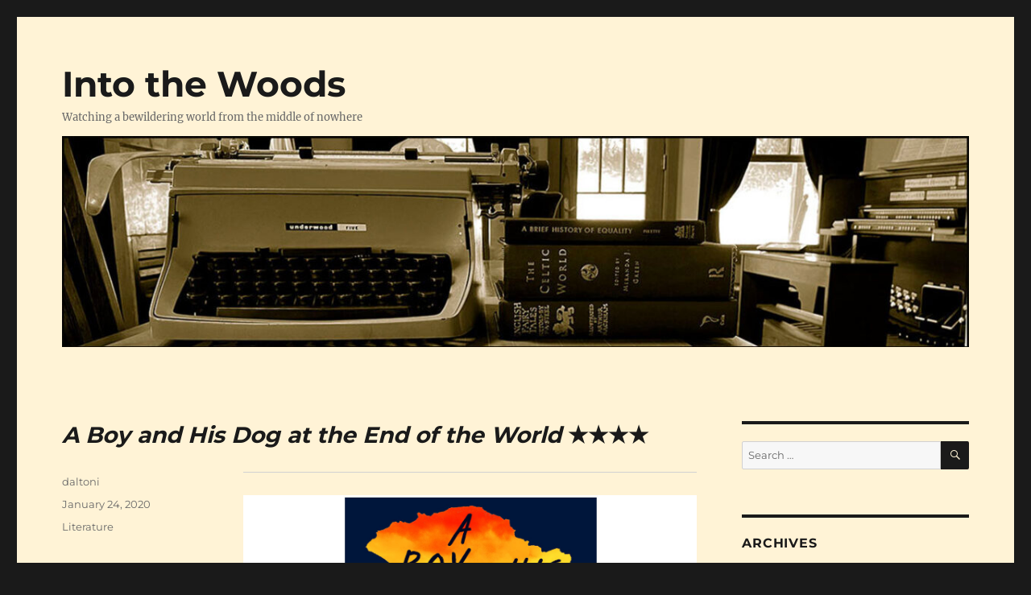

--- FILE ---
content_type: text/html; charset=UTF-8
request_url: https://acornabbey.com/blog/?p=17918
body_size: 9596
content:
<!DOCTYPE html>
<html lang="en" id="html" class="no-js">
<head>
	<meta charset="UTF-8">
	<meta name="viewport" content="width=device-width, initial-scale=1.0">
	<link rel="profile" href="https://gmpg.org/xfn/11">
		<script>
(function(html){html.className = html.className.replace(/\bno-js\b/,'js')})(document.documentElement);
//# sourceURL=twentysixteen_javascript_detection
</script>
<title>A Boy and His Dog at the End of the World ★★★★ &#8211; Into the Woods</title>
<meta name='robots' content='max-image-preview:large' />
<link rel="alternate" type="application/rss+xml" title="Into the Woods &raquo; Feed" href="https://acornabbey.com/blog/?feed=rss2" />
<link rel="alternate" type="application/rss+xml" title="Into the Woods &raquo; Comments Feed" href="https://acornabbey.com/blog/?feed=comments-rss2" />
<link rel="alternate" type="application/rss+xml" title="Into the Woods &raquo; A Boy and His Dog at the End of the World ★★★★ Comments Feed" href="https://acornabbey.com/blog/?feed=rss2&#038;p=17918" />
<link rel="alternate" title="oEmbed (JSON)" type="application/json+oembed" href="https://acornabbey.com/blog/index.php?rest_route=%2Foembed%2F1.0%2Fembed&#038;url=https%3A%2F%2Facornabbey.com%2Fblog%2F%3Fp%3D17918" />
<link rel="alternate" title="oEmbed (XML)" type="text/xml+oembed" href="https://acornabbey.com/blog/index.php?rest_route=%2Foembed%2F1.0%2Fembed&#038;url=https%3A%2F%2Facornabbey.com%2Fblog%2F%3Fp%3D17918&#038;format=xml" />
<style id='wp-img-auto-sizes-contain-inline-css'>
img:is([sizes=auto i],[sizes^="auto," i]){contain-intrinsic-size:3000px 1500px}
/*# sourceURL=wp-img-auto-sizes-contain-inline-css */
</style>
<style id='wp-emoji-styles-inline-css'>

	img.wp-smiley, img.emoji {
		display: inline !important;
		border: none !important;
		box-shadow: none !important;
		height: 1em !important;
		width: 1em !important;
		margin: 0 0.07em !important;
		vertical-align: -0.1em !important;
		background: none !important;
		padding: 0 !important;
	}
/*# sourceURL=wp-emoji-styles-inline-css */
</style>
<style id='wp-block-library-inline-css'>
:root{--wp-block-synced-color:#7a00df;--wp-block-synced-color--rgb:122,0,223;--wp-bound-block-color:var(--wp-block-synced-color);--wp-editor-canvas-background:#ddd;--wp-admin-theme-color:#007cba;--wp-admin-theme-color--rgb:0,124,186;--wp-admin-theme-color-darker-10:#006ba1;--wp-admin-theme-color-darker-10--rgb:0,107,160.5;--wp-admin-theme-color-darker-20:#005a87;--wp-admin-theme-color-darker-20--rgb:0,90,135;--wp-admin-border-width-focus:2px}@media (min-resolution:192dpi){:root{--wp-admin-border-width-focus:1.5px}}.wp-element-button{cursor:pointer}:root .has-very-light-gray-background-color{background-color:#eee}:root .has-very-dark-gray-background-color{background-color:#313131}:root .has-very-light-gray-color{color:#eee}:root .has-very-dark-gray-color{color:#313131}:root .has-vivid-green-cyan-to-vivid-cyan-blue-gradient-background{background:linear-gradient(135deg,#00d084,#0693e3)}:root .has-purple-crush-gradient-background{background:linear-gradient(135deg,#34e2e4,#4721fb 50%,#ab1dfe)}:root .has-hazy-dawn-gradient-background{background:linear-gradient(135deg,#faaca8,#dad0ec)}:root .has-subdued-olive-gradient-background{background:linear-gradient(135deg,#fafae1,#67a671)}:root .has-atomic-cream-gradient-background{background:linear-gradient(135deg,#fdd79a,#004a59)}:root .has-nightshade-gradient-background{background:linear-gradient(135deg,#330968,#31cdcf)}:root .has-midnight-gradient-background{background:linear-gradient(135deg,#020381,#2874fc)}:root{--wp--preset--font-size--normal:16px;--wp--preset--font-size--huge:42px}.has-regular-font-size{font-size:1em}.has-larger-font-size{font-size:2.625em}.has-normal-font-size{font-size:var(--wp--preset--font-size--normal)}.has-huge-font-size{font-size:var(--wp--preset--font-size--huge)}.has-text-align-center{text-align:center}.has-text-align-left{text-align:left}.has-text-align-right{text-align:right}.has-fit-text{white-space:nowrap!important}#end-resizable-editor-section{display:none}.aligncenter{clear:both}.items-justified-left{justify-content:flex-start}.items-justified-center{justify-content:center}.items-justified-right{justify-content:flex-end}.items-justified-space-between{justify-content:space-between}.screen-reader-text{border:0;clip-path:inset(50%);height:1px;margin:-1px;overflow:hidden;padding:0;position:absolute;width:1px;word-wrap:normal!important}.screen-reader-text:focus{background-color:#ddd;clip-path:none;color:#444;display:block;font-size:1em;height:auto;left:5px;line-height:normal;padding:15px 23px 14px;text-decoration:none;top:5px;width:auto;z-index:100000}html :where(.has-border-color){border-style:solid}html :where([style*=border-top-color]){border-top-style:solid}html :where([style*=border-right-color]){border-right-style:solid}html :where([style*=border-bottom-color]){border-bottom-style:solid}html :where([style*=border-left-color]){border-left-style:solid}html :where([style*=border-width]){border-style:solid}html :where([style*=border-top-width]){border-top-style:solid}html :where([style*=border-right-width]){border-right-style:solid}html :where([style*=border-bottom-width]){border-bottom-style:solid}html :where([style*=border-left-width]){border-left-style:solid}html :where(img[class*=wp-image-]){height:auto;max-width:100%}:where(figure){margin:0 0 1em}html :where(.is-position-sticky){--wp-admin--admin-bar--position-offset:var(--wp-admin--admin-bar--height,0px)}@media screen and (max-width:600px){html :where(.is-position-sticky){--wp-admin--admin-bar--position-offset:0px}}

/*# sourceURL=wp-block-library-inline-css */
</style><style id='global-styles-inline-css'>
:root{--wp--preset--aspect-ratio--square: 1;--wp--preset--aspect-ratio--4-3: 4/3;--wp--preset--aspect-ratio--3-4: 3/4;--wp--preset--aspect-ratio--3-2: 3/2;--wp--preset--aspect-ratio--2-3: 2/3;--wp--preset--aspect-ratio--16-9: 16/9;--wp--preset--aspect-ratio--9-16: 9/16;--wp--preset--color--black: #000000;--wp--preset--color--cyan-bluish-gray: #abb8c3;--wp--preset--color--white: #fff;--wp--preset--color--pale-pink: #f78da7;--wp--preset--color--vivid-red: #cf2e2e;--wp--preset--color--luminous-vivid-orange: #ff6900;--wp--preset--color--luminous-vivid-amber: #fcb900;--wp--preset--color--light-green-cyan: #7bdcb5;--wp--preset--color--vivid-green-cyan: #00d084;--wp--preset--color--pale-cyan-blue: #8ed1fc;--wp--preset--color--vivid-cyan-blue: #0693e3;--wp--preset--color--vivid-purple: #9b51e0;--wp--preset--color--dark-gray: #1a1a1a;--wp--preset--color--medium-gray: #686868;--wp--preset--color--light-gray: #e5e5e5;--wp--preset--color--blue-gray: #4d545c;--wp--preset--color--bright-blue: #007acc;--wp--preset--color--light-blue: #9adffd;--wp--preset--color--dark-brown: #402b30;--wp--preset--color--medium-brown: #774e24;--wp--preset--color--dark-red: #640c1f;--wp--preset--color--bright-red: #ff675f;--wp--preset--color--yellow: #ffef8e;--wp--preset--gradient--vivid-cyan-blue-to-vivid-purple: linear-gradient(135deg,rgb(6,147,227) 0%,rgb(155,81,224) 100%);--wp--preset--gradient--light-green-cyan-to-vivid-green-cyan: linear-gradient(135deg,rgb(122,220,180) 0%,rgb(0,208,130) 100%);--wp--preset--gradient--luminous-vivid-amber-to-luminous-vivid-orange: linear-gradient(135deg,rgb(252,185,0) 0%,rgb(255,105,0) 100%);--wp--preset--gradient--luminous-vivid-orange-to-vivid-red: linear-gradient(135deg,rgb(255,105,0) 0%,rgb(207,46,46) 100%);--wp--preset--gradient--very-light-gray-to-cyan-bluish-gray: linear-gradient(135deg,rgb(238,238,238) 0%,rgb(169,184,195) 100%);--wp--preset--gradient--cool-to-warm-spectrum: linear-gradient(135deg,rgb(74,234,220) 0%,rgb(151,120,209) 20%,rgb(207,42,186) 40%,rgb(238,44,130) 60%,rgb(251,105,98) 80%,rgb(254,248,76) 100%);--wp--preset--gradient--blush-light-purple: linear-gradient(135deg,rgb(255,206,236) 0%,rgb(152,150,240) 100%);--wp--preset--gradient--blush-bordeaux: linear-gradient(135deg,rgb(254,205,165) 0%,rgb(254,45,45) 50%,rgb(107,0,62) 100%);--wp--preset--gradient--luminous-dusk: linear-gradient(135deg,rgb(255,203,112) 0%,rgb(199,81,192) 50%,rgb(65,88,208) 100%);--wp--preset--gradient--pale-ocean: linear-gradient(135deg,rgb(255,245,203) 0%,rgb(182,227,212) 50%,rgb(51,167,181) 100%);--wp--preset--gradient--electric-grass: linear-gradient(135deg,rgb(202,248,128) 0%,rgb(113,206,126) 100%);--wp--preset--gradient--midnight: linear-gradient(135deg,rgb(2,3,129) 0%,rgb(40,116,252) 100%);--wp--preset--font-size--small: 13px;--wp--preset--font-size--medium: 20px;--wp--preset--font-size--large: 36px;--wp--preset--font-size--x-large: 42px;--wp--preset--spacing--20: 0.44rem;--wp--preset--spacing--30: 0.67rem;--wp--preset--spacing--40: 1rem;--wp--preset--spacing--50: 1.5rem;--wp--preset--spacing--60: 2.25rem;--wp--preset--spacing--70: 3.38rem;--wp--preset--spacing--80: 5.06rem;--wp--preset--shadow--natural: 6px 6px 9px rgba(0, 0, 0, 0.2);--wp--preset--shadow--deep: 12px 12px 50px rgba(0, 0, 0, 0.4);--wp--preset--shadow--sharp: 6px 6px 0px rgba(0, 0, 0, 0.2);--wp--preset--shadow--outlined: 6px 6px 0px -3px rgb(255, 255, 255), 6px 6px rgb(0, 0, 0);--wp--preset--shadow--crisp: 6px 6px 0px rgb(0, 0, 0);}:where(.is-layout-flex){gap: 0.5em;}:where(.is-layout-grid){gap: 0.5em;}body .is-layout-flex{display: flex;}.is-layout-flex{flex-wrap: wrap;align-items: center;}.is-layout-flex > :is(*, div){margin: 0;}body .is-layout-grid{display: grid;}.is-layout-grid > :is(*, div){margin: 0;}:where(.wp-block-columns.is-layout-flex){gap: 2em;}:where(.wp-block-columns.is-layout-grid){gap: 2em;}:where(.wp-block-post-template.is-layout-flex){gap: 1.25em;}:where(.wp-block-post-template.is-layout-grid){gap: 1.25em;}.has-black-color{color: var(--wp--preset--color--black) !important;}.has-cyan-bluish-gray-color{color: var(--wp--preset--color--cyan-bluish-gray) !important;}.has-white-color{color: var(--wp--preset--color--white) !important;}.has-pale-pink-color{color: var(--wp--preset--color--pale-pink) !important;}.has-vivid-red-color{color: var(--wp--preset--color--vivid-red) !important;}.has-luminous-vivid-orange-color{color: var(--wp--preset--color--luminous-vivid-orange) !important;}.has-luminous-vivid-amber-color{color: var(--wp--preset--color--luminous-vivid-amber) !important;}.has-light-green-cyan-color{color: var(--wp--preset--color--light-green-cyan) !important;}.has-vivid-green-cyan-color{color: var(--wp--preset--color--vivid-green-cyan) !important;}.has-pale-cyan-blue-color{color: var(--wp--preset--color--pale-cyan-blue) !important;}.has-vivid-cyan-blue-color{color: var(--wp--preset--color--vivid-cyan-blue) !important;}.has-vivid-purple-color{color: var(--wp--preset--color--vivid-purple) !important;}.has-black-background-color{background-color: var(--wp--preset--color--black) !important;}.has-cyan-bluish-gray-background-color{background-color: var(--wp--preset--color--cyan-bluish-gray) !important;}.has-white-background-color{background-color: var(--wp--preset--color--white) !important;}.has-pale-pink-background-color{background-color: var(--wp--preset--color--pale-pink) !important;}.has-vivid-red-background-color{background-color: var(--wp--preset--color--vivid-red) !important;}.has-luminous-vivid-orange-background-color{background-color: var(--wp--preset--color--luminous-vivid-orange) !important;}.has-luminous-vivid-amber-background-color{background-color: var(--wp--preset--color--luminous-vivid-amber) !important;}.has-light-green-cyan-background-color{background-color: var(--wp--preset--color--light-green-cyan) !important;}.has-vivid-green-cyan-background-color{background-color: var(--wp--preset--color--vivid-green-cyan) !important;}.has-pale-cyan-blue-background-color{background-color: var(--wp--preset--color--pale-cyan-blue) !important;}.has-vivid-cyan-blue-background-color{background-color: var(--wp--preset--color--vivid-cyan-blue) !important;}.has-vivid-purple-background-color{background-color: var(--wp--preset--color--vivid-purple) !important;}.has-black-border-color{border-color: var(--wp--preset--color--black) !important;}.has-cyan-bluish-gray-border-color{border-color: var(--wp--preset--color--cyan-bluish-gray) !important;}.has-white-border-color{border-color: var(--wp--preset--color--white) !important;}.has-pale-pink-border-color{border-color: var(--wp--preset--color--pale-pink) !important;}.has-vivid-red-border-color{border-color: var(--wp--preset--color--vivid-red) !important;}.has-luminous-vivid-orange-border-color{border-color: var(--wp--preset--color--luminous-vivid-orange) !important;}.has-luminous-vivid-amber-border-color{border-color: var(--wp--preset--color--luminous-vivid-amber) !important;}.has-light-green-cyan-border-color{border-color: var(--wp--preset--color--light-green-cyan) !important;}.has-vivid-green-cyan-border-color{border-color: var(--wp--preset--color--vivid-green-cyan) !important;}.has-pale-cyan-blue-border-color{border-color: var(--wp--preset--color--pale-cyan-blue) !important;}.has-vivid-cyan-blue-border-color{border-color: var(--wp--preset--color--vivid-cyan-blue) !important;}.has-vivid-purple-border-color{border-color: var(--wp--preset--color--vivid-purple) !important;}.has-vivid-cyan-blue-to-vivid-purple-gradient-background{background: var(--wp--preset--gradient--vivid-cyan-blue-to-vivid-purple) !important;}.has-light-green-cyan-to-vivid-green-cyan-gradient-background{background: var(--wp--preset--gradient--light-green-cyan-to-vivid-green-cyan) !important;}.has-luminous-vivid-amber-to-luminous-vivid-orange-gradient-background{background: var(--wp--preset--gradient--luminous-vivid-amber-to-luminous-vivid-orange) !important;}.has-luminous-vivid-orange-to-vivid-red-gradient-background{background: var(--wp--preset--gradient--luminous-vivid-orange-to-vivid-red) !important;}.has-very-light-gray-to-cyan-bluish-gray-gradient-background{background: var(--wp--preset--gradient--very-light-gray-to-cyan-bluish-gray) !important;}.has-cool-to-warm-spectrum-gradient-background{background: var(--wp--preset--gradient--cool-to-warm-spectrum) !important;}.has-blush-light-purple-gradient-background{background: var(--wp--preset--gradient--blush-light-purple) !important;}.has-blush-bordeaux-gradient-background{background: var(--wp--preset--gradient--blush-bordeaux) !important;}.has-luminous-dusk-gradient-background{background: var(--wp--preset--gradient--luminous-dusk) !important;}.has-pale-ocean-gradient-background{background: var(--wp--preset--gradient--pale-ocean) !important;}.has-electric-grass-gradient-background{background: var(--wp--preset--gradient--electric-grass) !important;}.has-midnight-gradient-background{background: var(--wp--preset--gradient--midnight) !important;}.has-small-font-size{font-size: var(--wp--preset--font-size--small) !important;}.has-medium-font-size{font-size: var(--wp--preset--font-size--medium) !important;}.has-large-font-size{font-size: var(--wp--preset--font-size--large) !important;}.has-x-large-font-size{font-size: var(--wp--preset--font-size--x-large) !important;}
/*# sourceURL=global-styles-inline-css */
</style>

<style id='classic-theme-styles-inline-css'>
/*! This file is auto-generated */
.wp-block-button__link{color:#fff;background-color:#32373c;border-radius:9999px;box-shadow:none;text-decoration:none;padding:calc(.667em + 2px) calc(1.333em + 2px);font-size:1.125em}.wp-block-file__button{background:#32373c;color:#fff;text-decoration:none}
/*# sourceURL=/wp-includes/css/classic-themes.min.css */
</style>
<link rel='stylesheet' id='twentysixteen-fonts-css' href='https://acornabbey.com/blog/wp-content/themes/twentysixteen/fonts/merriweather-plus-montserrat-plus-inconsolata.css?ver=20230328' media='all' />
<link rel='stylesheet' id='genericons-css' href='https://acornabbey.com/blog/wp-content/themes/twentysixteen/genericons/genericons.css?ver=20251101' media='all' />
<link rel='stylesheet' id='twentysixteen-style-css' href='https://acornabbey.com/blog/wp-content/themes/twentysixteen/style.css?ver=20251202' media='all' />
<style id='twentysixteen-style-inline-css'>

		/* Custom Page Background Color */
		.site {
			background-color: #fff3d6;
		}

		mark,
		ins,
		button,
		button[disabled]:hover,
		button[disabled]:focus,
		input[type="button"],
		input[type="button"][disabled]:hover,
		input[type="button"][disabled]:focus,
		input[type="reset"],
		input[type="reset"][disabled]:hover,
		input[type="reset"][disabled]:focus,
		input[type="submit"],
		input[type="submit"][disabled]:hover,
		input[type="submit"][disabled]:focus,
		.menu-toggle.toggled-on,
		.menu-toggle.toggled-on:hover,
		.menu-toggle.toggled-on:focus,
		.pagination .prev,
		.pagination .next,
		.pagination .prev:hover,
		.pagination .prev:focus,
		.pagination .next:hover,
		.pagination .next:focus,
		.pagination .nav-links:before,
		.pagination .nav-links:after,
		.widget_calendar tbody a,
		.widget_calendar tbody a:hover,
		.widget_calendar tbody a:focus,
		.page-links a,
		.page-links a:hover,
		.page-links a:focus {
			color: #fff3d6;
		}

		@media screen and (min-width: 56.875em) {
			.main-navigation ul ul li {
				background-color: #fff3d6;
			}

			.main-navigation ul ul:after {
				border-top-color: #fff3d6;
				border-bottom-color: #fff3d6;
			}
		}
	
/*# sourceURL=twentysixteen-style-inline-css */
</style>
<link rel='stylesheet' id='twentysixteen-block-style-css' href='https://acornabbey.com/blog/wp-content/themes/twentysixteen/css/blocks.css?ver=20240817' media='all' />
<link rel='stylesheet' id='arve-css' href='https://acornabbey.com/blog/wp-content/plugins/advanced-responsive-video-embedder/build/main.css?ver=10.8.1' media='all' />
<script src="https://acornabbey.com/blog/wp-includes/js/jquery/jquery.min.js?ver=3.7.1" id="jquery-core-js"></script>
<script src="https://acornabbey.com/blog/wp-includes/js/jquery/jquery-migrate.min.js?ver=3.4.1" id="jquery-migrate-js"></script>
<script id="twentysixteen-script-js-extra">
var screenReaderText = {"expand":"expand child menu","collapse":"collapse child menu"};
//# sourceURL=twentysixteen-script-js-extra
</script>
<script src="https://acornabbey.com/blog/wp-content/themes/twentysixteen/js/functions.js?ver=20230629" id="twentysixteen-script-js" defer data-wp-strategy="defer"></script>
<link rel="https://api.w.org/" href="https://acornabbey.com/blog/index.php?rest_route=/" /><link rel="alternate" title="JSON" type="application/json" href="https://acornabbey.com/blog/index.php?rest_route=/wp/v2/posts/17918" /><link rel="EditURI" type="application/rsd+xml" title="RSD" href="https://acornabbey.com/blog/xmlrpc.php?rsd" />

<link rel="canonical" href="https://acornabbey.com/blog/?p=17918" />
<link rel='shortlink' href='https://acornabbey.com/blog/?p=17918' />
<script type="text/javascript">
(function(url){
	if(/(?:Chrome\/26\.0\.1410\.63 Safari\/537\.31|WordfenceTestMonBot)/.test(navigator.userAgent)){ return; }
	var addEvent = function(evt, handler) {
		if (window.addEventListener) {
			document.addEventListener(evt, handler, false);
		} else if (window.attachEvent) {
			document.attachEvent('on' + evt, handler);
		}
	};
	var removeEvent = function(evt, handler) {
		if (window.removeEventListener) {
			document.removeEventListener(evt, handler, false);
		} else if (window.detachEvent) {
			document.detachEvent('on' + evt, handler);
		}
	};
	var evts = 'contextmenu dblclick drag dragend dragenter dragleave dragover dragstart drop keydown keypress keyup mousedown mousemove mouseout mouseover mouseup mousewheel scroll'.split(' ');
	var logHuman = function() {
		if (window.wfLogHumanRan) { return; }
		window.wfLogHumanRan = true;
		var wfscr = document.createElement('script');
		wfscr.type = 'text/javascript';
		wfscr.async = true;
		wfscr.src = url + '&r=' + Math.random();
		(document.getElementsByTagName('head')[0]||document.getElementsByTagName('body')[0]).appendChild(wfscr);
		for (var i = 0; i < evts.length; i++) {
			removeEvent(evts[i], logHuman);
		}
	};
	for (var i = 0; i < evts.length; i++) {
		addEvent(evts[i], logHuman);
	}
})('//acornabbey.com/blog/?wordfence_lh=1&hid=51F28383BA41C733D0E401522CF3C422');
</script>		<style id="wp-custom-css">
			.site-title {
    font-size: 2.75rem;
}
.entry-title {
		font-size: 1.75rem;
}
.site-info { display: none; }

@media screen and (min-width: 61.5625em) {
  #masthead {
    padding-top: 3em;
  }
  .site-branding,
  .site-header-menu,
  .header-image {
    margin: 0.5em 0;
  }
}
		</style>
		</head>

<body data-rsssl=1 class="wp-singular post-template-default single single-post postid-17918 single-format-standard wp-embed-responsive wp-theme-twentysixteen">
<div id="page" class="site">
	<div class="site-inner">
		<a class="skip-link screen-reader-text" href="#content">
			Skip to content		</a>

		<header id="masthead" class="site-header">
			<div class="site-header-main">
				<div class="site-branding">
											<p class="site-title"><a href="https://acornabbey.com/blog/" rel="home" >Into the Woods</a></p>
												<p class="site-description">Watching a bewildering world from the middle of nowhere</p>
									</div><!-- .site-branding -->

							</div><!-- .site-header-main -->

											<div class="header-image">
					<a href="https://acornabbey.com/blog/" rel="home" >
						<img src="https://acornabbey.com/blog/wp-content/uploads/2024/06/cropped-border.jpg" width="1200" height="279" alt="Into the Woods" sizes="(max-width: 709px) 85vw, (max-width: 909px) 81vw, (max-width: 1362px) 88vw, 1200px" srcset="https://acornabbey.com/blog/wp-content/uploads/2024/06/cropped-border.jpg 1200w, https://acornabbey.com/blog/wp-content/uploads/2024/06/cropped-border-300x70.jpg 300w, https://acornabbey.com/blog/wp-content/uploads/2024/06/cropped-border-768x179.jpg 768w" decoding="async" fetchpriority="high" />					</a>
				</div><!-- .header-image -->
					</header><!-- .site-header -->

		<div id="content" class="site-content">

<div id="primary" class="content-area">
	<main id="main" class="site-main">
		
<article id="post-17918" class="post-17918 post type-post status-publish format-standard hentry category-literature">
	<header class="entry-header">
		<h1 class="entry-title"><em>A Boy and His Dog at the End of the World</em> ★★★★</h1>	</header><!-- .entry-header -->

	
	
	<div class="entry-content">
		<hr>
<p><img decoding="async" width="1196" height="1031" src="https://acornabbey.com/blog/wp-content/uploads/2020/01/fletcher.jpg" alt="" class="alignnone size-full wp-image-17919" srcset="https://acornabbey.com/blog/wp-content/uploads/2020/01/fletcher.jpg 1196w, https://acornabbey.com/blog/wp-content/uploads/2020/01/fletcher-300x259.jpg 300w, https://acornabbey.com/blog/wp-content/uploads/2020/01/fletcher-768x662.jpg 768w" sizes="(max-width: 709px) 85vw, (max-width: 909px) 67vw, (max-width: 1362px) 62vw, 840px" /></p>
<hr>
<p><strong><em>A Boy and His Dog at the End of the World</em>. C.A.Fletcher. Orbit, 2019. 384 pages.</strong></p>
<hr>
<p>This incredible book has renewed my faith that people can still write superb and beautiful novels. It&#8217;s what we call a hot read. I had to keep telling myself to slow down, because the constant suspense made me want to read faster. And then you get to the end, quicker than you wanted, wishing that it could go on, so that you could stay in that world and stay in the story.</p>
<p>The novel&#8217;s world, as the title reveals, is a dystopia. It would be wrong to say much more than that, because almost anything one might say about this book would be a spoiler. The author, knowing that, includes this line just before the first page: &#8220;It&#8217;d be a kindness to other readers &#8212; not to say this author &#8212; if the discoveries made as you follow Griz&#8217;s journey into the ruins of our world remained a bit of a secret between us.&#8221;</p>
<p>I will mention some of the setting, since you&#8217;ll learn it anyway in the first few pages: The story starts in Scotland&#8217;s Outer Hebrides, the memories of which are still fresh in my mind from a visit there last August. Everyone who goes there, I suspect, wants to find a way to hold on to the magic of those islands. C.A. Fletcher did it with this novel. </p>
<p>This book, I suspect, will become a classic. And because C.A. Fletcher is a screenwriter, I suspect it also will become a movie. Yes, it&#8217;s a dystopia; but no, it&#8217;s not depressing. You&#8217;re probably going to read it sooner or later, so why not get started&#8230;</p>
	</div><!-- .entry-content -->

	<footer class="entry-footer">
		<span class="byline"><span class="screen-reader-text">Author </span><span class="author vcard"><a class="url fn n" href="https://acornabbey.com/blog/?author=1">daltoni</a></span></span><span class="posted-on"><span class="screen-reader-text">Posted on </span><a href="https://acornabbey.com/blog/?p=17918" rel="bookmark"><time class="entry-date published updated" datetime="2020-01-24T15:47:37-05:00">January 24, 2020</time></a></span><span class="cat-links"><span class="screen-reader-text">Categories </span><a href="https://acornabbey.com/blog/?cat=22" rel="category">Literature</a></span>			</footer><!-- .entry-footer -->
</article><!-- #post-17918 -->

<div id="comments" class="comments-area">

	
	
		<div id="respond" class="comment-respond">
		<h2 id="reply-title" class="comment-reply-title">Leave a Reply <small><a rel="nofollow" id="cancel-comment-reply-link" href="/blog/?p=17918#respond" style="display:none;">Cancel reply</a></small></h2><form action="https://acornabbey.com/blog/wp-comments-post.php" method="post" id="commentform" class="comment-form"><p class="comment-notes"><span id="email-notes">Your email address will not be published.</span> <span class="required-field-message">Required fields are marked <span class="required">*</span></span></p><p class="comment-form-comment"><label for="comment">Comment <span class="required">*</span></label> <textarea id="comment" name="comment" cols="45" rows="8" maxlength="65525" required></textarea></p><p class="comment-form-author"><label for="author">Name <span class="required">*</span></label> <input id="author" name="author" type="text" value="" size="30" maxlength="245" autocomplete="name" required /></p>
<p class="comment-form-email"><label for="email">Email <span class="required">*</span></label> <input id="email" name="email" type="email" value="" size="30" maxlength="100" aria-describedby="email-notes" autocomplete="email" required /></p>
<p class="comment-form-url"><label for="url">Website</label> <input id="url" name="url" type="url" value="" size="30" maxlength="200" autocomplete="url" /></p>
<p class="form-submit"><input name="submit" type="submit" id="submit" class="submit" value="Post Comment" /> <input type='hidden' name='comment_post_ID' value='17918' id='comment_post_ID' />
<input type='hidden' name='comment_parent' id='comment_parent' value='0' />
</p><p style="display: none;"><input type="hidden" id="akismet_comment_nonce" name="akismet_comment_nonce" value="024567753c" /></p><p style="display: none !important;" class="akismet-fields-container" data-prefix="ak_"><label>&#916;<textarea name="ak_hp_textarea" cols="45" rows="8" maxlength="100"></textarea></label><input type="hidden" id="ak_js_1" name="ak_js" value="178"/><script>document.getElementById( "ak_js_1" ).setAttribute( "value", ( new Date() ).getTime() );</script></p></form>	</div><!-- #respond -->
	
</div><!-- .comments-area -->

	<nav class="navigation post-navigation" aria-label="Posts">
		<h2 class="screen-reader-text">Post navigation</h2>
		<div class="nav-links"><div class="nav-previous"><a href="https://acornabbey.com/blog/?p=17888" rel="prev"><span class="meta-nav" aria-hidden="true">Previous</span> <span class="screen-reader-text">Previous post:</span> <span class="post-title">The end of the road for all you can eat home cookin&#8217;?</span></a></div><div class="nav-next"><a href="https://acornabbey.com/blog/?p=17934" rel="next"><span class="meta-nav" aria-hidden="true">Next</span> <span class="screen-reader-text">Next post:</span> <span class="post-title">Another waste of a big production budget</span></a></div></div>
	</nav>
	</main><!-- .site-main -->

	
</div><!-- .content-area -->


	<aside id="secondary" class="sidebar widget-area">
		<section id="search-2" class="widget widget_search">
<form role="search" method="get" class="search-form" action="https://acornabbey.com/blog/">
	<label>
		<span class="screen-reader-text">
			Search for:		</span>
		<input type="search" class="search-field" placeholder="Search &hellip;" value="" name="s" />
	</label>
	<button type="submit" class="search-submit"><span class="screen-reader-text">
		Search	</span></button>
</form>
</section><section id="archives-2" class="widget widget_archive"><h2 class="widget-title">Archives</h2><nav aria-label="Archives">
			<ul>
					<li><a href='https://acornabbey.com/blog/?m=202601'>January 2026</a></li>
	<li><a href='https://acornabbey.com/blog/?m=202512'>December 2025</a></li>
	<li><a href='https://acornabbey.com/blog/?m=202511'>November 2025</a></li>
	<li><a href='https://acornabbey.com/blog/?m=202510'>October 2025</a></li>
	<li><a href='https://acornabbey.com/blog/?m=202509'>September 2025</a></li>
	<li><a href='https://acornabbey.com/blog/?m=202508'>August 2025</a></li>
	<li><a href='https://acornabbey.com/blog/?m=202507'>July 2025</a></li>
	<li><a href='https://acornabbey.com/blog/?m=202506'>June 2025</a></li>
	<li><a href='https://acornabbey.com/blog/?m=202505'>May 2025</a></li>
	<li><a href='https://acornabbey.com/blog/?m=202504'>April 2025</a></li>
	<li><a href='https://acornabbey.com/blog/?m=202503'>March 2025</a></li>
	<li><a href='https://acornabbey.com/blog/?m=202502'>February 2025</a></li>
	<li><a href='https://acornabbey.com/blog/?m=202501'>January 2025</a></li>
	<li><a href='https://acornabbey.com/blog/?m=202412'>December 2024</a></li>
	<li><a href='https://acornabbey.com/blog/?m=202411'>November 2024</a></li>
	<li><a href='https://acornabbey.com/blog/?m=202410'>October 2024</a></li>
	<li><a href='https://acornabbey.com/blog/?m=202409'>September 2024</a></li>
	<li><a href='https://acornabbey.com/blog/?m=202408'>August 2024</a></li>
	<li><a href='https://acornabbey.com/blog/?m=202407'>July 2024</a></li>
	<li><a href='https://acornabbey.com/blog/?m=202406'>June 2024</a></li>
	<li><a href='https://acornabbey.com/blog/?m=202405'>May 2024</a></li>
	<li><a href='https://acornabbey.com/blog/?m=202404'>April 2024</a></li>
	<li><a href='https://acornabbey.com/blog/?m=202403'>March 2024</a></li>
	<li><a href='https://acornabbey.com/blog/?m=202402'>February 2024</a></li>
	<li><a href='https://acornabbey.com/blog/?m=202401'>January 2024</a></li>
	<li><a href='https://acornabbey.com/blog/?m=202312'>December 2023</a></li>
	<li><a href='https://acornabbey.com/blog/?m=202311'>November 2023</a></li>
	<li><a href='https://acornabbey.com/blog/?m=202310'>October 2023</a></li>
	<li><a href='https://acornabbey.com/blog/?m=202309'>September 2023</a></li>
	<li><a href='https://acornabbey.com/blog/?m=202308'>August 2023</a></li>
	<li><a href='https://acornabbey.com/blog/?m=202307'>July 2023</a></li>
	<li><a href='https://acornabbey.com/blog/?m=202306'>June 2023</a></li>
	<li><a href='https://acornabbey.com/blog/?m=202305'>May 2023</a></li>
	<li><a href='https://acornabbey.com/blog/?m=202304'>April 2023</a></li>
	<li><a href='https://acornabbey.com/blog/?m=202303'>March 2023</a></li>
	<li><a href='https://acornabbey.com/blog/?m=202302'>February 2023</a></li>
	<li><a href='https://acornabbey.com/blog/?m=202301'>January 2023</a></li>
	<li><a href='https://acornabbey.com/blog/?m=202212'>December 2022</a></li>
	<li><a href='https://acornabbey.com/blog/?m=202211'>November 2022</a></li>
	<li><a href='https://acornabbey.com/blog/?m=202210'>October 2022</a></li>
	<li><a href='https://acornabbey.com/blog/?m=202209'>September 2022</a></li>
	<li><a href='https://acornabbey.com/blog/?m=202208'>August 2022</a></li>
	<li><a href='https://acornabbey.com/blog/?m=202207'>July 2022</a></li>
	<li><a href='https://acornabbey.com/blog/?m=202206'>June 2022</a></li>
	<li><a href='https://acornabbey.com/blog/?m=202205'>May 2022</a></li>
	<li><a href='https://acornabbey.com/blog/?m=202204'>April 2022</a></li>
	<li><a href='https://acornabbey.com/blog/?m=202203'>March 2022</a></li>
	<li><a href='https://acornabbey.com/blog/?m=202202'>February 2022</a></li>
	<li><a href='https://acornabbey.com/blog/?m=202201'>January 2022</a></li>
	<li><a href='https://acornabbey.com/blog/?m=202112'>December 2021</a></li>
	<li><a href='https://acornabbey.com/blog/?m=202111'>November 2021</a></li>
	<li><a href='https://acornabbey.com/blog/?m=202110'>October 2021</a></li>
	<li><a href='https://acornabbey.com/blog/?m=202109'>September 2021</a></li>
	<li><a href='https://acornabbey.com/blog/?m=202108'>August 2021</a></li>
	<li><a href='https://acornabbey.com/blog/?m=202107'>July 2021</a></li>
	<li><a href='https://acornabbey.com/blog/?m=202106'>June 2021</a></li>
	<li><a href='https://acornabbey.com/blog/?m=202105'>May 2021</a></li>
	<li><a href='https://acornabbey.com/blog/?m=202104'>April 2021</a></li>
	<li><a href='https://acornabbey.com/blog/?m=202103'>March 2021</a></li>
	<li><a href='https://acornabbey.com/blog/?m=202102'>February 2021</a></li>
	<li><a href='https://acornabbey.com/blog/?m=202101'>January 2021</a></li>
	<li><a href='https://acornabbey.com/blog/?m=202012'>December 2020</a></li>
	<li><a href='https://acornabbey.com/blog/?m=202011'>November 2020</a></li>
	<li><a href='https://acornabbey.com/blog/?m=202010'>October 2020</a></li>
	<li><a href='https://acornabbey.com/blog/?m=202009'>September 2020</a></li>
	<li><a href='https://acornabbey.com/blog/?m=202008'>August 2020</a></li>
	<li><a href='https://acornabbey.com/blog/?m=202007'>July 2020</a></li>
	<li><a href='https://acornabbey.com/blog/?m=202006'>June 2020</a></li>
	<li><a href='https://acornabbey.com/blog/?m=202005'>May 2020</a></li>
	<li><a href='https://acornabbey.com/blog/?m=202004'>April 2020</a></li>
	<li><a href='https://acornabbey.com/blog/?m=202003'>March 2020</a></li>
	<li><a href='https://acornabbey.com/blog/?m=202002'>February 2020</a></li>
	<li><a href='https://acornabbey.com/blog/?m=202001'>January 2020</a></li>
	<li><a href='https://acornabbey.com/blog/?m=201912'>December 2019</a></li>
	<li><a href='https://acornabbey.com/blog/?m=201911'>November 2019</a></li>
	<li><a href='https://acornabbey.com/blog/?m=201910'>October 2019</a></li>
	<li><a href='https://acornabbey.com/blog/?m=201909'>September 2019</a></li>
	<li><a href='https://acornabbey.com/blog/?m=201908'>August 2019</a></li>
	<li><a href='https://acornabbey.com/blog/?m=201907'>July 2019</a></li>
	<li><a href='https://acornabbey.com/blog/?m=201906'>June 2019</a></li>
	<li><a href='https://acornabbey.com/blog/?m=201905'>May 2019</a></li>
	<li><a href='https://acornabbey.com/blog/?m=201904'>April 2019</a></li>
	<li><a href='https://acornabbey.com/blog/?m=201903'>March 2019</a></li>
	<li><a href='https://acornabbey.com/blog/?m=201902'>February 2019</a></li>
	<li><a href='https://acornabbey.com/blog/?m=201901'>January 2019</a></li>
	<li><a href='https://acornabbey.com/blog/?m=201812'>December 2018</a></li>
	<li><a href='https://acornabbey.com/blog/?m=201811'>November 2018</a></li>
	<li><a href='https://acornabbey.com/blog/?m=201810'>October 2018</a></li>
	<li><a href='https://acornabbey.com/blog/?m=201809'>September 2018</a></li>
	<li><a href='https://acornabbey.com/blog/?m=201808'>August 2018</a></li>
	<li><a href='https://acornabbey.com/blog/?m=201807'>July 2018</a></li>
	<li><a href='https://acornabbey.com/blog/?m=201806'>June 2018</a></li>
	<li><a href='https://acornabbey.com/blog/?m=201805'>May 2018</a></li>
	<li><a href='https://acornabbey.com/blog/?m=201804'>April 2018</a></li>
	<li><a href='https://acornabbey.com/blog/?m=201803'>March 2018</a></li>
	<li><a href='https://acornabbey.com/blog/?m=201802'>February 2018</a></li>
	<li><a href='https://acornabbey.com/blog/?m=201801'>January 2018</a></li>
	<li><a href='https://acornabbey.com/blog/?m=201712'>December 2017</a></li>
	<li><a href='https://acornabbey.com/blog/?m=201711'>November 2017</a></li>
	<li><a href='https://acornabbey.com/blog/?m=201710'>October 2017</a></li>
	<li><a href='https://acornabbey.com/blog/?m=201709'>September 2017</a></li>
	<li><a href='https://acornabbey.com/blog/?m=201708'>August 2017</a></li>
	<li><a href='https://acornabbey.com/blog/?m=201707'>July 2017</a></li>
	<li><a href='https://acornabbey.com/blog/?m=201706'>June 2017</a></li>
	<li><a href='https://acornabbey.com/blog/?m=201705'>May 2017</a></li>
	<li><a href='https://acornabbey.com/blog/?m=201704'>April 2017</a></li>
	<li><a href='https://acornabbey.com/blog/?m=201703'>March 2017</a></li>
	<li><a href='https://acornabbey.com/blog/?m=201702'>February 2017</a></li>
	<li><a href='https://acornabbey.com/blog/?m=201701'>January 2017</a></li>
	<li><a href='https://acornabbey.com/blog/?m=201612'>December 2016</a></li>
	<li><a href='https://acornabbey.com/blog/?m=201611'>November 2016</a></li>
	<li><a href='https://acornabbey.com/blog/?m=201610'>October 2016</a></li>
	<li><a href='https://acornabbey.com/blog/?m=201609'>September 2016</a></li>
	<li><a href='https://acornabbey.com/blog/?m=201608'>August 2016</a></li>
	<li><a href='https://acornabbey.com/blog/?m=201607'>July 2016</a></li>
	<li><a href='https://acornabbey.com/blog/?m=201606'>June 2016</a></li>
	<li><a href='https://acornabbey.com/blog/?m=201605'>May 2016</a></li>
	<li><a href='https://acornabbey.com/blog/?m=201604'>April 2016</a></li>
	<li><a href='https://acornabbey.com/blog/?m=201603'>March 2016</a></li>
	<li><a href='https://acornabbey.com/blog/?m=201602'>February 2016</a></li>
	<li><a href='https://acornabbey.com/blog/?m=201601'>January 2016</a></li>
	<li><a href='https://acornabbey.com/blog/?m=201512'>December 2015</a></li>
	<li><a href='https://acornabbey.com/blog/?m=201511'>November 2015</a></li>
	<li><a href='https://acornabbey.com/blog/?m=201510'>October 2015</a></li>
	<li><a href='https://acornabbey.com/blog/?m=201509'>September 2015</a></li>
	<li><a href='https://acornabbey.com/blog/?m=201508'>August 2015</a></li>
	<li><a href='https://acornabbey.com/blog/?m=201507'>July 2015</a></li>
	<li><a href='https://acornabbey.com/blog/?m=201506'>June 2015</a></li>
	<li><a href='https://acornabbey.com/blog/?m=201505'>May 2015</a></li>
	<li><a href='https://acornabbey.com/blog/?m=201504'>April 2015</a></li>
	<li><a href='https://acornabbey.com/blog/?m=201501'>January 2015</a></li>
	<li><a href='https://acornabbey.com/blog/?m=201412'>December 2014</a></li>
	<li><a href='https://acornabbey.com/blog/?m=201411'>November 2014</a></li>
	<li><a href='https://acornabbey.com/blog/?m=201410'>October 2014</a></li>
	<li><a href='https://acornabbey.com/blog/?m=201409'>September 2014</a></li>
	<li><a href='https://acornabbey.com/blog/?m=201408'>August 2014</a></li>
	<li><a href='https://acornabbey.com/blog/?m=201407'>July 2014</a></li>
	<li><a href='https://acornabbey.com/blog/?m=201406'>June 2014</a></li>
	<li><a href='https://acornabbey.com/blog/?m=201405'>May 2014</a></li>
	<li><a href='https://acornabbey.com/blog/?m=201404'>April 2014</a></li>
	<li><a href='https://acornabbey.com/blog/?m=201403'>March 2014</a></li>
	<li><a href='https://acornabbey.com/blog/?m=201402'>February 2014</a></li>
	<li><a href='https://acornabbey.com/blog/?m=201401'>January 2014</a></li>
	<li><a href='https://acornabbey.com/blog/?m=201312'>December 2013</a></li>
	<li><a href='https://acornabbey.com/blog/?m=201311'>November 2013</a></li>
	<li><a href='https://acornabbey.com/blog/?m=201310'>October 2013</a></li>
	<li><a href='https://acornabbey.com/blog/?m=201309'>September 2013</a></li>
	<li><a href='https://acornabbey.com/blog/?m=201308'>August 2013</a></li>
	<li><a href='https://acornabbey.com/blog/?m=201307'>July 2013</a></li>
	<li><a href='https://acornabbey.com/blog/?m=201306'>June 2013</a></li>
	<li><a href='https://acornabbey.com/blog/?m=201305'>May 2013</a></li>
	<li><a href='https://acornabbey.com/blog/?m=201304'>April 2013</a></li>
	<li><a href='https://acornabbey.com/blog/?m=201303'>March 2013</a></li>
	<li><a href='https://acornabbey.com/blog/?m=201302'>February 2013</a></li>
	<li><a href='https://acornabbey.com/blog/?m=201301'>January 2013</a></li>
	<li><a href='https://acornabbey.com/blog/?m=201212'>December 2012</a></li>
	<li><a href='https://acornabbey.com/blog/?m=201211'>November 2012</a></li>
	<li><a href='https://acornabbey.com/blog/?m=201210'>October 2012</a></li>
	<li><a href='https://acornabbey.com/blog/?m=201209'>September 2012</a></li>
	<li><a href='https://acornabbey.com/blog/?m=201208'>August 2012</a></li>
	<li><a href='https://acornabbey.com/blog/?m=201207'>July 2012</a></li>
	<li><a href='https://acornabbey.com/blog/?m=201206'>June 2012</a></li>
	<li><a href='https://acornabbey.com/blog/?m=201205'>May 2012</a></li>
	<li><a href='https://acornabbey.com/blog/?m=201204'>April 2012</a></li>
	<li><a href='https://acornabbey.com/blog/?m=201203'>March 2012</a></li>
	<li><a href='https://acornabbey.com/blog/?m=201202'>February 2012</a></li>
	<li><a href='https://acornabbey.com/blog/?m=201201'>January 2012</a></li>
	<li><a href='https://acornabbey.com/blog/?m=201112'>December 2011</a></li>
	<li><a href='https://acornabbey.com/blog/?m=201111'>November 2011</a></li>
	<li><a href='https://acornabbey.com/blog/?m=201110'>October 2011</a></li>
	<li><a href='https://acornabbey.com/blog/?m=201109'>September 2011</a></li>
	<li><a href='https://acornabbey.com/blog/?m=201108'>August 2011</a></li>
	<li><a href='https://acornabbey.com/blog/?m=201107'>July 2011</a></li>
	<li><a href='https://acornabbey.com/blog/?m=201106'>June 2011</a></li>
	<li><a href='https://acornabbey.com/blog/?m=201105'>May 2011</a></li>
	<li><a href='https://acornabbey.com/blog/?m=201104'>April 2011</a></li>
	<li><a href='https://acornabbey.com/blog/?m=201103'>March 2011</a></li>
	<li><a href='https://acornabbey.com/blog/?m=201102'>February 2011</a></li>
	<li><a href='https://acornabbey.com/blog/?m=201101'>January 2011</a></li>
	<li><a href='https://acornabbey.com/blog/?m=201012'>December 2010</a></li>
	<li><a href='https://acornabbey.com/blog/?m=201011'>November 2010</a></li>
	<li><a href='https://acornabbey.com/blog/?m=201010'>October 2010</a></li>
	<li><a href='https://acornabbey.com/blog/?m=201009'>September 2010</a></li>
	<li><a href='https://acornabbey.com/blog/?m=201008'>August 2010</a></li>
	<li><a href='https://acornabbey.com/blog/?m=201007'>July 2010</a></li>
	<li><a href='https://acornabbey.com/blog/?m=201006'>June 2010</a></li>
	<li><a href='https://acornabbey.com/blog/?m=201005'>May 2010</a></li>
	<li><a href='https://acornabbey.com/blog/?m=201004'>April 2010</a></li>
	<li><a href='https://acornabbey.com/blog/?m=201003'>March 2010</a></li>
	<li><a href='https://acornabbey.com/blog/?m=201002'>February 2010</a></li>
	<li><a href='https://acornabbey.com/blog/?m=201001'>January 2010</a></li>
	<li><a href='https://acornabbey.com/blog/?m=200912'>December 2009</a></li>
	<li><a href='https://acornabbey.com/blog/?m=200911'>November 2009</a></li>
	<li><a href='https://acornabbey.com/blog/?m=200910'>October 2009</a></li>
	<li><a href='https://acornabbey.com/blog/?m=200909'>September 2009</a></li>
	<li><a href='https://acornabbey.com/blog/?m=200908'>August 2009</a></li>
	<li><a href='https://acornabbey.com/blog/?m=200907'>July 2009</a></li>
	<li><a href='https://acornabbey.com/blog/?m=200906'>June 2009</a></li>
	<li><a href='https://acornabbey.com/blog/?m=200905'>May 2009</a></li>
	<li><a href='https://acornabbey.com/blog/?m=200904'>April 2009</a></li>
	<li><a href='https://acornabbey.com/blog/?m=200903'>March 2009</a></li>
	<li><a href='https://acornabbey.com/blog/?m=200902'>February 2009</a></li>
	<li><a href='https://acornabbey.com/blog/?m=200901'>January 2009</a></li>
	<li><a href='https://acornabbey.com/blog/?m=200812'>December 2008</a></li>
	<li><a href='https://acornabbey.com/blog/?m=200811'>November 2008</a></li>
	<li><a href='https://acornabbey.com/blog/?m=200810'>October 2008</a></li>
	<li><a href='https://acornabbey.com/blog/?m=200809'>September 2008</a></li>
	<li><a href='https://acornabbey.com/blog/?m=200808'>August 2008</a></li>
	<li><a href='https://acornabbey.com/blog/?m=200807'>July 2008</a></li>
	<li><a href='https://acornabbey.com/blog/?m=200806'>June 2008</a></li>
	<li><a href='https://acornabbey.com/blog/?m=200805'>May 2008</a></li>
	<li><a href='https://acornabbey.com/blog/?m=200804'>April 2008</a></li>
	<li><a href='https://acornabbey.com/blog/?m=200803'>March 2008</a></li>
	<li><a href='https://acornabbey.com/blog/?m=200802'>February 2008</a></li>
	<li><a href='https://acornabbey.com/blog/?m=200801'>January 2008</a></li>
	<li><a href='https://acornabbey.com/blog/?m=200712'>December 2007</a></li>
	<li><a href='https://acornabbey.com/blog/?m=200711'>November 2007</a></li>
	<li><a href='https://acornabbey.com/blog/?m=200710'>October 2007</a></li>
	<li><a href='https://acornabbey.com/blog/?m=200709'>September 2007</a></li>
	<li><a href='https://acornabbey.com/blog/?m=200707'>July 2007</a></li>
			</ul>

			</nav></section><section id="categories-2" class="widget widget_categories"><h2 class="widget-title">Categories</h2><nav aria-label="Categories">
			<ul>
					<li class="cat-item cat-item-2"><a href="https://acornabbey.com/blog/?cat=2">Culture</a>
</li>
	<li class="cat-item cat-item-3"><a href="https://acornabbey.com/blog/?cat=3">Economic issues</a>
</li>
	<li class="cat-item cat-item-4"><a href="https://acornabbey.com/blog/?cat=4">Food</a>
</li>
	<li class="cat-item cat-item-55"><a href="https://acornabbey.com/blog/?cat=55">Game of Thrones</a>
</li>
	<li class="cat-item cat-item-5"><a href="https://acornabbey.com/blog/?cat=5">Health issues</a>
</li>
	<li class="cat-item cat-item-111"><a href="https://acornabbey.com/blog/?cat=111">History</a>
</li>
	<li class="cat-item cat-item-6"><a href="https://acornabbey.com/blog/?cat=6">Internet privacy</a>
</li>
	<li class="cat-item cat-item-22"><a href="https://acornabbey.com/blog/?cat=22">Literature</a>
</li>
	<li class="cat-item cat-item-56"><a href="https://acornabbey.com/blog/?cat=56">Pandemic</a>
</li>
	<li class="cat-item cat-item-38"><a href="https://acornabbey.com/blog/?cat=38">Photography</a>
</li>
	<li class="cat-item cat-item-8"><a href="https://acornabbey.com/blog/?cat=8">Political issues</a>
</li>
	<li class="cat-item cat-item-39"><a href="https://acornabbey.com/blog/?cat=39">Railway project</a>
</li>
	<li class="cat-item cat-item-9"><a href="https://acornabbey.com/blog/?cat=9">Relocalization</a>
</li>
	<li class="cat-item cat-item-10"><a href="https://acornabbey.com/blog/?cat=10">Retirement issues</a>
</li>
	<li class="cat-item cat-item-11"><a href="https://acornabbey.com/blog/?cat=11">Rural issues</a>
</li>
	<li class="cat-item cat-item-12"><a href="https://acornabbey.com/blog/?cat=12">San Francisco</a>
</li>
	<li class="cat-item cat-item-109"><a href="https://acornabbey.com/blog/?cat=109">Science</a>
</li>
	<li class="cat-item cat-item-13"><a href="https://acornabbey.com/blog/?cat=13">Stokes County</a>
</li>
	<li class="cat-item cat-item-14"><a href="https://acornabbey.com/blog/?cat=14">Stokes history</a>
</li>
	<li class="cat-item cat-item-15"><a href="https://acornabbey.com/blog/?cat=15">Sustainable living</a>
</li>
	<li class="cat-item cat-item-16"><a href="https://acornabbey.com/blog/?cat=16">Technology</a>
</li>
	<li class="cat-item cat-item-17"><a href="https://acornabbey.com/blog/?cat=17">The house</a>
</li>
	<li class="cat-item cat-item-18"><a href="https://acornabbey.com/blog/?cat=18">The land</a>
</li>
	<li class="cat-item cat-item-19"><a href="https://acornabbey.com/blog/?cat=19">The way we were</a>
</li>
	<li class="cat-item cat-item-20"><a href="https://acornabbey.com/blog/?cat=20">Umami</a>
</li>
	<li class="cat-item cat-item-1"><a href="https://acornabbey.com/blog/?cat=1">Uncategorized</a>
</li>
			</ul>

			</nav></section><section id="meta-2" class="widget widget_meta"><h2 class="widget-title">Meta</h2><nav aria-label="Meta">
		<ul>
						<li><a href="https://acornabbey.com/blog/wp-login.php">Log in</a></li>
			<li><a href="https://acornabbey.com/blog/?feed=rss2">Entries feed</a></li>
			<li><a href="https://acornabbey.com/blog/?feed=comments-rss2">Comments feed</a></li>

			<li><a href="https://wordpress.org/">WordPress.org</a></li>
		</ul>

		</nav></section>	</aside><!-- .sidebar .widget-area -->

		</div><!-- .site-content -->

		<footer id="colophon" class="site-footer">
			
			
			<div class="site-info">
								<span class="site-title"><a href="https://acornabbey.com/blog/" rel="home">Into the Woods</a></span>
								<a href="https://wordpress.org/" class="imprint">
					Proudly powered by WordPress				</a>
			</div><!-- .site-info -->
		</footer><!-- .site-footer -->
	</div><!-- .site-inner -->
</div><!-- .site -->

<script src="https://acornabbey.com/blog/wp-includes/js/comment-reply.min.js?ver=ef192cf42daa6cb64a3bd8a595adf258" id="comment-reply-js" async data-wp-strategy="async" fetchpriority="low"></script>
<script defer src="https://acornabbey.com/blog/wp-content/plugins/akismet/_inc/akismet-frontend.js?ver=1763032013" id="akismet-frontend-js"></script>
<script id="wp-emoji-settings" type="application/json">
{"baseUrl":"https://s.w.org/images/core/emoji/17.0.2/72x72/","ext":".png","svgUrl":"https://s.w.org/images/core/emoji/17.0.2/svg/","svgExt":".svg","source":{"concatemoji":"https://acornabbey.com/blog/wp-includes/js/wp-emoji-release.min.js?ver=ef192cf42daa6cb64a3bd8a595adf258"}}
</script>
<script type="module">
/*! This file is auto-generated */
const a=JSON.parse(document.getElementById("wp-emoji-settings").textContent),o=(window._wpemojiSettings=a,"wpEmojiSettingsSupports"),s=["flag","emoji"];function i(e){try{var t={supportTests:e,timestamp:(new Date).valueOf()};sessionStorage.setItem(o,JSON.stringify(t))}catch(e){}}function c(e,t,n){e.clearRect(0,0,e.canvas.width,e.canvas.height),e.fillText(t,0,0);t=new Uint32Array(e.getImageData(0,0,e.canvas.width,e.canvas.height).data);e.clearRect(0,0,e.canvas.width,e.canvas.height),e.fillText(n,0,0);const a=new Uint32Array(e.getImageData(0,0,e.canvas.width,e.canvas.height).data);return t.every((e,t)=>e===a[t])}function p(e,t){e.clearRect(0,0,e.canvas.width,e.canvas.height),e.fillText(t,0,0);var n=e.getImageData(16,16,1,1);for(let e=0;e<n.data.length;e++)if(0!==n.data[e])return!1;return!0}function u(e,t,n,a){switch(t){case"flag":return n(e,"\ud83c\udff3\ufe0f\u200d\u26a7\ufe0f","\ud83c\udff3\ufe0f\u200b\u26a7\ufe0f")?!1:!n(e,"\ud83c\udde8\ud83c\uddf6","\ud83c\udde8\u200b\ud83c\uddf6")&&!n(e,"\ud83c\udff4\udb40\udc67\udb40\udc62\udb40\udc65\udb40\udc6e\udb40\udc67\udb40\udc7f","\ud83c\udff4\u200b\udb40\udc67\u200b\udb40\udc62\u200b\udb40\udc65\u200b\udb40\udc6e\u200b\udb40\udc67\u200b\udb40\udc7f");case"emoji":return!a(e,"\ud83e\u1fac8")}return!1}function f(e,t,n,a){let r;const o=(r="undefined"!=typeof WorkerGlobalScope&&self instanceof WorkerGlobalScope?new OffscreenCanvas(300,150):document.createElement("canvas")).getContext("2d",{willReadFrequently:!0}),s=(o.textBaseline="top",o.font="600 32px Arial",{});return e.forEach(e=>{s[e]=t(o,e,n,a)}),s}function r(e){var t=document.createElement("script");t.src=e,t.defer=!0,document.head.appendChild(t)}a.supports={everything:!0,everythingExceptFlag:!0},new Promise(t=>{let n=function(){try{var e=JSON.parse(sessionStorage.getItem(o));if("object"==typeof e&&"number"==typeof e.timestamp&&(new Date).valueOf()<e.timestamp+604800&&"object"==typeof e.supportTests)return e.supportTests}catch(e){}return null}();if(!n){if("undefined"!=typeof Worker&&"undefined"!=typeof OffscreenCanvas&&"undefined"!=typeof URL&&URL.createObjectURL&&"undefined"!=typeof Blob)try{var e="postMessage("+f.toString()+"("+[JSON.stringify(s),u.toString(),c.toString(),p.toString()].join(",")+"));",a=new Blob([e],{type:"text/javascript"});const r=new Worker(URL.createObjectURL(a),{name:"wpTestEmojiSupports"});return void(r.onmessage=e=>{i(n=e.data),r.terminate(),t(n)})}catch(e){}i(n=f(s,u,c,p))}t(n)}).then(e=>{for(const n in e)a.supports[n]=e[n],a.supports.everything=a.supports.everything&&a.supports[n],"flag"!==n&&(a.supports.everythingExceptFlag=a.supports.everythingExceptFlag&&a.supports[n]);var t;a.supports.everythingExceptFlag=a.supports.everythingExceptFlag&&!a.supports.flag,a.supports.everything||((t=a.source||{}).concatemoji?r(t.concatemoji):t.wpemoji&&t.twemoji&&(r(t.twemoji),r(t.wpemoji)))});
//# sourceURL=https://acornabbey.com/blog/wp-includes/js/wp-emoji-loader.min.js
</script>
</body>
</html>
